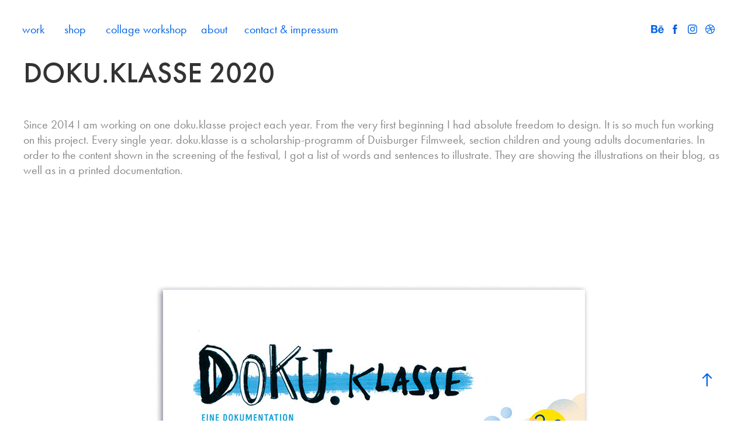

--- FILE ---
content_type: text/html; charset=utf-8
request_url: https://jaypee.biz/dokuklasse-2020
body_size: 9772
content:
<!DOCTYPE HTML>
<html lang="en-US">
<head>
  <meta charset="UTF-8" />
  <meta name="viewport" content="width=device-width, initial-scale=1" />
      <meta name="keywords"  content="Illustration,Grafik,Design,Graphicdesign,Storytelling,Editorial,collage,flat illustration,colours,infographics,Collage,Editorial illustration,editorial,branding,shop,prints,print shop,fine art,fine art print" />
      <meta name="description"  content="Since 2014 I am working on one doku.klasse project each year. From the very first beginning I had absolute freedom to design. It is so much fun working on this project. Every single year. doku.klasse is a scholarship-programm of Duisburger Filmweek, section children and young adults documentaries. In order to the content shown in the screening of the festival, I got a list of words and sentences to illustrate. They are showing the illustrations on their blog, as well as in a printed documentation." />
      <meta name="twitter:card"  content="summary_large_image" />
      <meta name="twitter:site"  content="@AdobePortfolio" />
      <meta  property="og:title" content="Julia Praschma  - doku.klasse 2020" />
      <meta  property="og:description" content="Since 2014 I am working on one doku.klasse project each year. From the very first beginning I had absolute freedom to design. It is so much fun working on this project. Every single year. doku.klasse is a scholarship-programm of Duisburger Filmweek, section children and young adults documentaries. In order to the content shown in the screening of the festival, I got a list of words and sentences to illustrate. They are showing the illustrations on their blog, as well as in a printed documentation." />
      <meta  property="og:image" content="https://cdn.myportfolio.com/c4bec16f6a8489553e071dfe45a8d3fa/b8f8b686-a1df-49dc-a2d8-8c6723273dfc_rwc_0x0x3840x2160x3840.jpg?h=2da09e516a8de5c0b6b57d030f65aa93" />
        <link rel="icon" href="https://cdn.myportfolio.com/c4bec16f6a8489553e071dfe45a8d3fa/1a25ebdf-ce0e-436a-9231-3825e62c8340_carw_1x1x32.jpg?h=c726c1a9732a945aa4888ee334d1b0f8" />
        <link rel="apple-touch-icon" href="https://cdn.myportfolio.com/c4bec16f6a8489553e071dfe45a8d3fa/b8dc994e-2040-458a-aada-b999b6058454_carw_1x1x180.jpg?h=0121411a5a4eec31cef56ec53e304d58" />
      <link rel="stylesheet" href="/dist/css/main.css" type="text/css" />
      <link rel="stylesheet" href="https://cdn.myportfolio.com/c4bec16f6a8489553e071dfe45a8d3fa/f344042b0248813709801683a4ade0331768587434.css?h=b5806a48f2bc2fb18f0458fc7c804276" type="text/css" />
    <link rel="canonical" href="https://jaypee.biz/dokuklasse-2020" />
      <title>Julia Praschma  - doku.klasse 2020</title>
    <script type="text/javascript" src="//use.typekit.net/ik/[base64].js?cb=35f77bfb8b50944859ea3d3804e7194e7a3173fb" async onload="
    try {
      window.Typekit.load();
    } catch (e) {
      console.warn('Typekit not loaded.');
    }
    "></script>
</head>
  <body class="transition-enabled">  <div class='page-background-video page-background-video-with-panel'>
  </div>
  <div class="js-responsive-nav">
    <div class="responsive-nav has-social">
      <div class="close-responsive-click-area js-close-responsive-nav">
        <div class="close-responsive-button"></div>
      </div>
          <nav class="nav-container" data-hover-hint="nav" data-hover-hint-placement="bottom-start">
                <div class="gallery-title"><a href="/work" >work</a></div>
      <div class="link-title">
        <a href="https://juliapraschma.bigcartel.com/" target="_blank">shop</a>
      </div>
      <div class="link-title">
        <a href="https://subcultours.com/products/experiment-and-let-go-collage-workshop-in-berlin-germany?_pos=1&amp;_sid=36aebe8ab&amp;_ss=r" target="_blank">collage workshop</a>
      </div>
      <div class="page-title">
        <a href="/about" >about</a>
      </div>
      <div class="page-title">
        <a href="/contact-impressum" >contact &amp; impressum</a>
      </div>
          </nav>
        <div class="social pf-nav-social" data-context="theme.nav" data-hover-hint="navSocialIcons" data-hover-hint-placement="bottom-start">
          <ul>
                  <li>
                    <a href="https://www.behance.net/JuliaPraschma" target="_blank">
                      <svg id="Layer_1" data-name="Layer 1" xmlns="http://www.w3.org/2000/svg" viewBox="0 0 30 24" class="icon"><path id="path-1" d="M18.83,14.38a2.78,2.78,0,0,0,.65,1.9,2.31,2.31,0,0,0,1.7.59,2.31,2.31,0,0,0,1.38-.41,1.79,1.79,0,0,0,.71-0.87h2.31a4.48,4.48,0,0,1-1.71,2.53,5,5,0,0,1-2.78.76,5.53,5.53,0,0,1-2-.37,4.34,4.34,0,0,1-1.55-1,4.77,4.77,0,0,1-1-1.63,6.29,6.29,0,0,1,0-4.13,4.83,4.83,0,0,1,1-1.64A4.64,4.64,0,0,1,19.09,9a4.86,4.86,0,0,1,2-.4A4.5,4.5,0,0,1,23.21,9a4.36,4.36,0,0,1,1.5,1.3,5.39,5.39,0,0,1,.84,1.86,7,7,0,0,1,.18,2.18h-6.9Zm3.67-3.24A1.94,1.94,0,0,0,21,10.6a2.26,2.26,0,0,0-1,.22,2,2,0,0,0-.66.54,1.94,1.94,0,0,0-.35.69,3.47,3.47,0,0,0-.12.65h4.29A2.75,2.75,0,0,0,22.5,11.14ZM18.29,6h5.36V7.35H18.29V6ZM13.89,17.7a4.4,4.4,0,0,1-1.51.7,6.44,6.44,0,0,1-1.73.22H4.24V5.12h6.24a7.7,7.7,0,0,1,1.73.17,3.67,3.67,0,0,1,1.33.56,2.6,2.6,0,0,1,.86,1,3.74,3.74,0,0,1,.3,1.58,3,3,0,0,1-.46,1.7,3.33,3.33,0,0,1-1.35,1.12,3.19,3.19,0,0,1,1.82,1.26,3.79,3.79,0,0,1,.59,2.17,3.79,3.79,0,0,1-.39,1.77A3.24,3.24,0,0,1,13.89,17.7ZM11.72,8.19a1.25,1.25,0,0,0-.45-0.47,1.88,1.88,0,0,0-.64-0.24,5.5,5.5,0,0,0-.76-0.05H7.16v3.16h3a2,2,0,0,0,1.28-.38A1.43,1.43,0,0,0,11.89,9,1.73,1.73,0,0,0,11.72,8.19ZM11.84,13a2.39,2.39,0,0,0-1.52-.45H7.16v3.73h3.11a3.61,3.61,0,0,0,.82-0.09A2,2,0,0,0,11.77,16a1.39,1.39,0,0,0,.47-0.54,1.85,1.85,0,0,0,.17-0.88A1.77,1.77,0,0,0,11.84,13Z"/></svg>
                    </a>
                  </li>
                  <li>
                    <a href="https://www.facebook.com/Julia-Praschma-713152622402937/" target="_blank">
                      <svg xmlns="http://www.w3.org/2000/svg" xmlns:xlink="http://www.w3.org/1999/xlink" version="1.1" x="0px" y="0px" viewBox="0 0 30 24" xml:space="preserve" class="icon"><path d="M16.21 20h-3.26v-8h-1.63V9.24h1.63V7.59c0-2.25 0.92-3.59 3.53-3.59h2.17v2.76H17.3 c-1.02 0-1.08 0.39-1.08 1.11l0 1.38h2.46L18.38 12h-2.17V20z"/></svg>
                    </a>
                  </li>
                  <li>
                    <a href="https://www.instagram.com/julia.praschma/" target="_blank">
                      <svg version="1.1" id="Layer_1" xmlns="http://www.w3.org/2000/svg" xmlns:xlink="http://www.w3.org/1999/xlink" viewBox="0 0 30 24" style="enable-background:new 0 0 30 24;" xml:space="preserve" class="icon">
                      <g>
                        <path d="M15,5.4c2.1,0,2.4,0,3.2,0c0.8,0,1.2,0.2,1.5,0.3c0.4,0.1,0.6,0.3,0.9,0.6c0.3,0.3,0.5,0.5,0.6,0.9
                          c0.1,0.3,0.2,0.7,0.3,1.5c0,0.8,0,1.1,0,3.2s0,2.4,0,3.2c0,0.8-0.2,1.2-0.3,1.5c-0.1,0.4-0.3,0.6-0.6,0.9c-0.3,0.3-0.5,0.5-0.9,0.6
                          c-0.3,0.1-0.7,0.2-1.5,0.3c-0.8,0-1.1,0-3.2,0s-2.4,0-3.2,0c-0.8,0-1.2-0.2-1.5-0.3c-0.4-0.1-0.6-0.3-0.9-0.6
                          c-0.3-0.3-0.5-0.5-0.6-0.9c-0.1-0.3-0.2-0.7-0.3-1.5c0-0.8,0-1.1,0-3.2s0-2.4,0-3.2c0-0.8,0.2-1.2,0.3-1.5c0.1-0.4,0.3-0.6,0.6-0.9
                          c0.3-0.3,0.5-0.5,0.9-0.6c0.3-0.1,0.7-0.2,1.5-0.3C12.6,5.4,12.9,5.4,15,5.4 M15,4c-2.2,0-2.4,0-3.3,0c-0.9,0-1.4,0.2-1.9,0.4
                          c-0.5,0.2-1,0.5-1.4,0.9C7.9,5.8,7.6,6.2,7.4,6.8C7.2,7.3,7.1,7.9,7,8.7C7,9.6,7,9.8,7,12s0,2.4,0,3.3c0,0.9,0.2,1.4,0.4,1.9
                          c0.2,0.5,0.5,1,0.9,1.4c0.4,0.4,0.9,0.7,1.4,0.9c0.5,0.2,1.1,0.3,1.9,0.4c0.9,0,1.1,0,3.3,0s2.4,0,3.3,0c0.9,0,1.4-0.2,1.9-0.4
                          c0.5-0.2,1-0.5,1.4-0.9c0.4-0.4,0.7-0.9,0.9-1.4c0.2-0.5,0.3-1.1,0.4-1.9c0-0.9,0-1.1,0-3.3s0-2.4,0-3.3c0-0.9-0.2-1.4-0.4-1.9
                          c-0.2-0.5-0.5-1-0.9-1.4c-0.4-0.4-0.9-0.7-1.4-0.9c-0.5-0.2-1.1-0.3-1.9-0.4C17.4,4,17.2,4,15,4L15,4L15,4z"/>
                        <path d="M15,7.9c-2.3,0-4.1,1.8-4.1,4.1s1.8,4.1,4.1,4.1s4.1-1.8,4.1-4.1S17.3,7.9,15,7.9L15,7.9z M15,14.7c-1.5,0-2.7-1.2-2.7-2.7
                          c0-1.5,1.2-2.7,2.7-2.7s2.7,1.2,2.7,2.7C17.7,13.5,16.5,14.7,15,14.7L15,14.7z"/>
                        <path d="M20.2,7.7c0,0.5-0.4,1-1,1s-1-0.4-1-1s0.4-1,1-1S20.2,7.2,20.2,7.7L20.2,7.7z"/>
                      </g>
                      </svg>
                    </a>
                  </li>
                  <li>
                    <a href="https://dribbble.com/JuliaPraschma" target="_blank">
                      <svg xmlns="http://www.w3.org/2000/svg" xmlns:xlink="http://www.w3.org/1999/xlink" version="1.1" id="Layer_1" x="0px" y="0px" viewBox="0 0 30 24" xml:space="preserve" class="icon"><path d="M15 20c-4.41 0-8-3.59-8-8s3.59-8 8-8c4.41 0 8 3.6 8 8S19.41 20 15 20L15 20z M21.75 13.1 c-0.23-0.07-2.12-0.64-4.26-0.29c0.89 2.5 1.3 4.5 1.3 4.87C20.35 16.6 21.4 15 21.8 13.1L21.75 13.1z M17.67 18.3 c-0.1-0.6-0.5-2.69-1.46-5.18c-0.02 0-0.03 0.01-0.05 0.01c-3.85 1.34-5.24 4.02-5.36 4.27c1.16 0.9 2.6 1.4 4.2 1.4 C15.95 18.8 16.9 18.6 17.7 18.3L17.67 18.3z M9.92 16.58c0.15-0.27 2.03-3.37 5.55-4.51c0.09-0.03 0.18-0.06 0.27-0.08 c-0.17-0.39-0.36-0.78-0.55-1.16c-3.41 1.02-6.72 0.98-7.02 0.97c0 0.1 0 0.1 0 0.21C8.17 13.8 8.8 15.4 9.9 16.58L9.92 16.6 z M8.31 10.61c0.31 0 3.1 0 6.32-0.83c-1.13-2.01-2.35-3.7-2.53-3.95C10.18 6.7 8.8 8.5 8.3 10.61L8.31 10.61z M13.4 5.4 c0.19 0.2 1.4 1.9 2.5 4c2.43-0.91 3.46-2.29 3.58-2.47C18.32 5.8 16.7 5.2 15 5.18C14.45 5.2 13.9 5.2 13.4 5.4 L13.4 5.37z M20.29 7.69c-0.14 0.19-1.29 1.66-3.82 2.69c0.16 0.3 0.3 0.7 0.5 0.99c0.05 0.1 0.1 0.2 0.1 0.3 c2.27-0.29 4.5 0.2 4.8 0.22C21.82 10.3 21.2 8.8 20.3 7.69L20.29 7.69z"/></svg>
                    </a>
                  </li>
          </ul>
        </div>
    </div>
  </div>
    <header class="site-header js-site-header  js-fixed-nav" data-context="theme.nav" data-hover-hint="nav" data-hover-hint-placement="top-start">
        <nav class="nav-container" data-hover-hint="nav" data-hover-hint-placement="bottom-start">
                <div class="gallery-title"><a href="/work" >work</a></div>
      <div class="link-title">
        <a href="https://juliapraschma.bigcartel.com/" target="_blank">shop</a>
      </div>
      <div class="link-title">
        <a href="https://subcultours.com/products/experiment-and-let-go-collage-workshop-in-berlin-germany?_pos=1&amp;_sid=36aebe8ab&amp;_ss=r" target="_blank">collage workshop</a>
      </div>
      <div class="page-title">
        <a href="/about" >about</a>
      </div>
      <div class="page-title">
        <a href="/contact-impressum" >contact &amp; impressum</a>
      </div>
        </nav>
        <div class="social pf-nav-social" data-context="theme.nav" data-hover-hint="navSocialIcons" data-hover-hint-placement="bottom-start">
          <ul>
                  <li>
                    <a href="https://www.behance.net/JuliaPraschma" target="_blank">
                      <svg id="Layer_1" data-name="Layer 1" xmlns="http://www.w3.org/2000/svg" viewBox="0 0 30 24" class="icon"><path id="path-1" d="M18.83,14.38a2.78,2.78,0,0,0,.65,1.9,2.31,2.31,0,0,0,1.7.59,2.31,2.31,0,0,0,1.38-.41,1.79,1.79,0,0,0,.71-0.87h2.31a4.48,4.48,0,0,1-1.71,2.53,5,5,0,0,1-2.78.76,5.53,5.53,0,0,1-2-.37,4.34,4.34,0,0,1-1.55-1,4.77,4.77,0,0,1-1-1.63,6.29,6.29,0,0,1,0-4.13,4.83,4.83,0,0,1,1-1.64A4.64,4.64,0,0,1,19.09,9a4.86,4.86,0,0,1,2-.4A4.5,4.5,0,0,1,23.21,9a4.36,4.36,0,0,1,1.5,1.3,5.39,5.39,0,0,1,.84,1.86,7,7,0,0,1,.18,2.18h-6.9Zm3.67-3.24A1.94,1.94,0,0,0,21,10.6a2.26,2.26,0,0,0-1,.22,2,2,0,0,0-.66.54,1.94,1.94,0,0,0-.35.69,3.47,3.47,0,0,0-.12.65h4.29A2.75,2.75,0,0,0,22.5,11.14ZM18.29,6h5.36V7.35H18.29V6ZM13.89,17.7a4.4,4.4,0,0,1-1.51.7,6.44,6.44,0,0,1-1.73.22H4.24V5.12h6.24a7.7,7.7,0,0,1,1.73.17,3.67,3.67,0,0,1,1.33.56,2.6,2.6,0,0,1,.86,1,3.74,3.74,0,0,1,.3,1.58,3,3,0,0,1-.46,1.7,3.33,3.33,0,0,1-1.35,1.12,3.19,3.19,0,0,1,1.82,1.26,3.79,3.79,0,0,1,.59,2.17,3.79,3.79,0,0,1-.39,1.77A3.24,3.24,0,0,1,13.89,17.7ZM11.72,8.19a1.25,1.25,0,0,0-.45-0.47,1.88,1.88,0,0,0-.64-0.24,5.5,5.5,0,0,0-.76-0.05H7.16v3.16h3a2,2,0,0,0,1.28-.38A1.43,1.43,0,0,0,11.89,9,1.73,1.73,0,0,0,11.72,8.19ZM11.84,13a2.39,2.39,0,0,0-1.52-.45H7.16v3.73h3.11a3.61,3.61,0,0,0,.82-0.09A2,2,0,0,0,11.77,16a1.39,1.39,0,0,0,.47-0.54,1.85,1.85,0,0,0,.17-0.88A1.77,1.77,0,0,0,11.84,13Z"/></svg>
                    </a>
                  </li>
                  <li>
                    <a href="https://www.facebook.com/Julia-Praschma-713152622402937/" target="_blank">
                      <svg xmlns="http://www.w3.org/2000/svg" xmlns:xlink="http://www.w3.org/1999/xlink" version="1.1" x="0px" y="0px" viewBox="0 0 30 24" xml:space="preserve" class="icon"><path d="M16.21 20h-3.26v-8h-1.63V9.24h1.63V7.59c0-2.25 0.92-3.59 3.53-3.59h2.17v2.76H17.3 c-1.02 0-1.08 0.39-1.08 1.11l0 1.38h2.46L18.38 12h-2.17V20z"/></svg>
                    </a>
                  </li>
                  <li>
                    <a href="https://www.instagram.com/julia.praschma/" target="_blank">
                      <svg version="1.1" id="Layer_1" xmlns="http://www.w3.org/2000/svg" xmlns:xlink="http://www.w3.org/1999/xlink" viewBox="0 0 30 24" style="enable-background:new 0 0 30 24;" xml:space="preserve" class="icon">
                      <g>
                        <path d="M15,5.4c2.1,0,2.4,0,3.2,0c0.8,0,1.2,0.2,1.5,0.3c0.4,0.1,0.6,0.3,0.9,0.6c0.3,0.3,0.5,0.5,0.6,0.9
                          c0.1,0.3,0.2,0.7,0.3,1.5c0,0.8,0,1.1,0,3.2s0,2.4,0,3.2c0,0.8-0.2,1.2-0.3,1.5c-0.1,0.4-0.3,0.6-0.6,0.9c-0.3,0.3-0.5,0.5-0.9,0.6
                          c-0.3,0.1-0.7,0.2-1.5,0.3c-0.8,0-1.1,0-3.2,0s-2.4,0-3.2,0c-0.8,0-1.2-0.2-1.5-0.3c-0.4-0.1-0.6-0.3-0.9-0.6
                          c-0.3-0.3-0.5-0.5-0.6-0.9c-0.1-0.3-0.2-0.7-0.3-1.5c0-0.8,0-1.1,0-3.2s0-2.4,0-3.2c0-0.8,0.2-1.2,0.3-1.5c0.1-0.4,0.3-0.6,0.6-0.9
                          c0.3-0.3,0.5-0.5,0.9-0.6c0.3-0.1,0.7-0.2,1.5-0.3C12.6,5.4,12.9,5.4,15,5.4 M15,4c-2.2,0-2.4,0-3.3,0c-0.9,0-1.4,0.2-1.9,0.4
                          c-0.5,0.2-1,0.5-1.4,0.9C7.9,5.8,7.6,6.2,7.4,6.8C7.2,7.3,7.1,7.9,7,8.7C7,9.6,7,9.8,7,12s0,2.4,0,3.3c0,0.9,0.2,1.4,0.4,1.9
                          c0.2,0.5,0.5,1,0.9,1.4c0.4,0.4,0.9,0.7,1.4,0.9c0.5,0.2,1.1,0.3,1.9,0.4c0.9,0,1.1,0,3.3,0s2.4,0,3.3,0c0.9,0,1.4-0.2,1.9-0.4
                          c0.5-0.2,1-0.5,1.4-0.9c0.4-0.4,0.7-0.9,0.9-1.4c0.2-0.5,0.3-1.1,0.4-1.9c0-0.9,0-1.1,0-3.3s0-2.4,0-3.3c0-0.9-0.2-1.4-0.4-1.9
                          c-0.2-0.5-0.5-1-0.9-1.4c-0.4-0.4-0.9-0.7-1.4-0.9c-0.5-0.2-1.1-0.3-1.9-0.4C17.4,4,17.2,4,15,4L15,4L15,4z"/>
                        <path d="M15,7.9c-2.3,0-4.1,1.8-4.1,4.1s1.8,4.1,4.1,4.1s4.1-1.8,4.1-4.1S17.3,7.9,15,7.9L15,7.9z M15,14.7c-1.5,0-2.7-1.2-2.7-2.7
                          c0-1.5,1.2-2.7,2.7-2.7s2.7,1.2,2.7,2.7C17.7,13.5,16.5,14.7,15,14.7L15,14.7z"/>
                        <path d="M20.2,7.7c0,0.5-0.4,1-1,1s-1-0.4-1-1s0.4-1,1-1S20.2,7.2,20.2,7.7L20.2,7.7z"/>
                      </g>
                      </svg>
                    </a>
                  </li>
                  <li>
                    <a href="https://dribbble.com/JuliaPraschma" target="_blank">
                      <svg xmlns="http://www.w3.org/2000/svg" xmlns:xlink="http://www.w3.org/1999/xlink" version="1.1" id="Layer_1" x="0px" y="0px" viewBox="0 0 30 24" xml:space="preserve" class="icon"><path d="M15 20c-4.41 0-8-3.59-8-8s3.59-8 8-8c4.41 0 8 3.6 8 8S19.41 20 15 20L15 20z M21.75 13.1 c-0.23-0.07-2.12-0.64-4.26-0.29c0.89 2.5 1.3 4.5 1.3 4.87C20.35 16.6 21.4 15 21.8 13.1L21.75 13.1z M17.67 18.3 c-0.1-0.6-0.5-2.69-1.46-5.18c-0.02 0-0.03 0.01-0.05 0.01c-3.85 1.34-5.24 4.02-5.36 4.27c1.16 0.9 2.6 1.4 4.2 1.4 C15.95 18.8 16.9 18.6 17.7 18.3L17.67 18.3z M9.92 16.58c0.15-0.27 2.03-3.37 5.55-4.51c0.09-0.03 0.18-0.06 0.27-0.08 c-0.17-0.39-0.36-0.78-0.55-1.16c-3.41 1.02-6.72 0.98-7.02 0.97c0 0.1 0 0.1 0 0.21C8.17 13.8 8.8 15.4 9.9 16.58L9.92 16.6 z M8.31 10.61c0.31 0 3.1 0 6.32-0.83c-1.13-2.01-2.35-3.7-2.53-3.95C10.18 6.7 8.8 8.5 8.3 10.61L8.31 10.61z M13.4 5.4 c0.19 0.2 1.4 1.9 2.5 4c2.43-0.91 3.46-2.29 3.58-2.47C18.32 5.8 16.7 5.2 15 5.18C14.45 5.2 13.9 5.2 13.4 5.4 L13.4 5.37z M20.29 7.69c-0.14 0.19-1.29 1.66-3.82 2.69c0.16 0.3 0.3 0.7 0.5 0.99c0.05 0.1 0.1 0.2 0.1 0.3 c2.27-0.29 4.5 0.2 4.8 0.22C21.82 10.3 21.2 8.8 20.3 7.69L20.29 7.69z"/></svg>
                    </a>
                  </li>
          </ul>
        </div>
        <div class="hamburger-click-area js-hamburger">
          <div class="hamburger">
            <i></i>
            <i></i>
            <i></i>
          </div>
        </div>
    </header>
    <div class="header-placeholder"></div>
  <div class="site-wrap cfix js-site-wrap">
    <div class="site-container">
      <div class="site-content e2e-site-content">
        <main>
  <div class="page-container" data-context="page.page.container" data-hover-hint="pageContainer">
    <section class="page standard-modules">
        <header class="page-header content" data-context="pages" data-identity="id:p5f7c8b5fe29daede1067e61bf0af7a45237ec0c9a4b34e5bf09ec" data-hover-hint="pageHeader" data-hover-hint-id="p5f7c8b5fe29daede1067e61bf0af7a45237ec0c9a4b34e5bf09ec">
            <h1 class="title preserve-whitespace e2e-site-logo-text">doku.klasse 2020</h1>
            <p class="description">Since 2014 I am working on one doku.klasse project each year. From the very first beginning I had absolute freedom to design. It is so much fun working on this project. Every single year. doku.klasse is a scholarship-programm of Duisburger Filmweek, section children and young adults documentaries. In order to the content shown in the screening of the festival, I got a list of words and sentences to illustrate. They are showing the illustrations on their blog, as well as in a printed documentation.</p>
        </header>
      <div class="page-content js-page-content" data-context="pages" data-identity="id:p5f7c8b5fe29daede1067e61bf0af7a45237ec0c9a4b34e5bf09ec">
        <div id="project-canvas" class="js-project-modules modules content">
          <div id="project-modules">
              
              <div class="project-module module image project-module-image js-js-project-module"  style="padding-top: px;
padding-bottom: px;
">

  

  
     <div class="js-lightbox" data-src="https://cdn.myportfolio.com/c4bec16f6a8489553e071dfe45a8d3fa/37fa4e77-c6be-4930-b8fc-8ea6d8704d15.jpg?h=156cee1597943948c8cd1542d18b7247">
           <img
             class="js-lazy e2e-site-project-module-image"
             src="[data-uri]"
             data-src="https://cdn.myportfolio.com/c4bec16f6a8489553e071dfe45a8d3fa/37fa4e77-c6be-4930-b8fc-8ea6d8704d15_rw_1200.jpg?h=1102fed6ff0de35b347898901ffc9fa8"
             data-srcset="https://cdn.myportfolio.com/c4bec16f6a8489553e071dfe45a8d3fa/37fa4e77-c6be-4930-b8fc-8ea6d8704d15_rw_600.jpg?h=1d24e10ebccb4cb3c77ababde8fb9b21 600w,https://cdn.myportfolio.com/c4bec16f6a8489553e071dfe45a8d3fa/37fa4e77-c6be-4930-b8fc-8ea6d8704d15_rw_1200.jpg?h=1102fed6ff0de35b347898901ffc9fa8 1200w,"
             data-sizes="(max-width: 1200px) 100vw, 1200px"
             width="1200"
             height="0"
             style="padding-bottom: 100%; background: rgba(0, 0, 0, 0.03)"
             
           >
     </div>
  

</div>

              
              
              
              
              
              
              
              
              
              <div class="project-module module image project-module-image js-js-project-module"  style="padding-top: px;
padding-bottom: px;
">

  

  
     <div class="js-lightbox" data-src="https://cdn.myportfolio.com/c4bec16f6a8489553e071dfe45a8d3fa/55dacd50-35ca-42fe-84f6-59818366e0bf.jpg?h=b7914298911f980fb806dfc066045fc7">
           <img
             class="js-lazy e2e-site-project-module-image"
             src="[data-uri]"
             data-src="https://cdn.myportfolio.com/c4bec16f6a8489553e071dfe45a8d3fa/55dacd50-35ca-42fe-84f6-59818366e0bf_rw_1200.jpg?h=3b007b44d046f5e0d668d485827a6757"
             data-srcset="https://cdn.myportfolio.com/c4bec16f6a8489553e071dfe45a8d3fa/55dacd50-35ca-42fe-84f6-59818366e0bf_rw_600.jpg?h=4ae69434056e52e06ee9722273a24c41 600w,https://cdn.myportfolio.com/c4bec16f6a8489553e071dfe45a8d3fa/55dacd50-35ca-42fe-84f6-59818366e0bf_rw_1200.jpg?h=3b007b44d046f5e0d668d485827a6757 1200w,"
             data-sizes="(max-width: 1200px) 100vw, 1200px"
             width="1200"
             height="0"
             style="padding-bottom: 100%; background: rgba(0, 0, 0, 0.03)"
             
           >
     </div>
  

</div>

              
              
              
              
              
              
              
              
              
              
              
              
              
              
              
              <div class="project-module module media_collection project-module-media_collection" data-id="m5f7c8b9b7bbec0822da89febf54ff8203398d13bea0263ea7907f"  style="padding-top: px;
padding-bottom: px;
">
  <div class="grid--main js-grid-main" data-grid-max-images="
  ">
    <div class="grid__item-container js-grid-item-container" data-flex-grow="260" style="width:260px; flex-grow:260;" data-width="1200" data-height="1200">
      <script type="text/html" class="js-lightbox-slide-content">
        <div class="grid__image-wrapper">
          <img src="https://cdn.myportfolio.com/c4bec16f6a8489553e071dfe45a8d3fa/32677007-60a9-4ffd-b619-d875d28100a5_rw_1200.jpg?h=1f0c08e933213e793d2180337efa6778" srcset="https://cdn.myportfolio.com/c4bec16f6a8489553e071dfe45a8d3fa/32677007-60a9-4ffd-b619-d875d28100a5_rw_600.jpg?h=d765065af349858ce12c9124c26a7bb2 600w,https://cdn.myportfolio.com/c4bec16f6a8489553e071dfe45a8d3fa/32677007-60a9-4ffd-b619-d875d28100a5_rw_1200.jpg?h=1f0c08e933213e793d2180337efa6778 1200w,"  sizes="(max-width: 1200px) 100vw, 1200px">
        <div>
      </script>
      <img
        class="grid__item-image js-grid__item-image grid__item-image-lazy js-lazy"
        src="[data-uri]"
        
        data-src="https://cdn.myportfolio.com/c4bec16f6a8489553e071dfe45a8d3fa/32677007-60a9-4ffd-b619-d875d28100a5_rw_1200.jpg?h=1f0c08e933213e793d2180337efa6778"
        data-srcset="https://cdn.myportfolio.com/c4bec16f6a8489553e071dfe45a8d3fa/32677007-60a9-4ffd-b619-d875d28100a5_rw_600.jpg?h=d765065af349858ce12c9124c26a7bb2 600w,https://cdn.myportfolio.com/c4bec16f6a8489553e071dfe45a8d3fa/32677007-60a9-4ffd-b619-d875d28100a5_rw_1200.jpg?h=1f0c08e933213e793d2180337efa6778 1200w,"
      >
      <span class="grid__item-filler" style="padding-bottom:100%;"></span>
    </div>
    <div class="grid__item-container js-grid-item-container" data-flex-grow="260" style="width:260px; flex-grow:260;" data-width="1200" data-height="1200">
      <script type="text/html" class="js-lightbox-slide-content">
        <div class="grid__image-wrapper">
          <img src="https://cdn.myportfolio.com/c4bec16f6a8489553e071dfe45a8d3fa/470b904e-c2c3-41a4-8e59-dbaac5357478_rw_1200.jpg?h=53eb074586d3f9b098ec1d51ae8eb0a4" srcset="https://cdn.myportfolio.com/c4bec16f6a8489553e071dfe45a8d3fa/470b904e-c2c3-41a4-8e59-dbaac5357478_rw_600.jpg?h=31add2eab5aea53327a41dd783032bdb 600w,https://cdn.myportfolio.com/c4bec16f6a8489553e071dfe45a8d3fa/470b904e-c2c3-41a4-8e59-dbaac5357478_rw_1200.jpg?h=53eb074586d3f9b098ec1d51ae8eb0a4 1200w,"  sizes="(max-width: 1200px) 100vw, 1200px">
        <div>
      </script>
      <img
        class="grid__item-image js-grid__item-image grid__item-image-lazy js-lazy"
        src="[data-uri]"
        
        data-src="https://cdn.myportfolio.com/c4bec16f6a8489553e071dfe45a8d3fa/470b904e-c2c3-41a4-8e59-dbaac5357478_rw_1200.jpg?h=53eb074586d3f9b098ec1d51ae8eb0a4"
        data-srcset="https://cdn.myportfolio.com/c4bec16f6a8489553e071dfe45a8d3fa/470b904e-c2c3-41a4-8e59-dbaac5357478_rw_600.jpg?h=31add2eab5aea53327a41dd783032bdb 600w,https://cdn.myportfolio.com/c4bec16f6a8489553e071dfe45a8d3fa/470b904e-c2c3-41a4-8e59-dbaac5357478_rw_1200.jpg?h=53eb074586d3f9b098ec1d51ae8eb0a4 1200w,"
      >
      <span class="grid__item-filler" style="padding-bottom:100%;"></span>
    </div>
    <div class="js-grid-spacer"></div>
  </div>
</div>

              
              
              
              
              
              
              
              
              
              <div class="project-module module media_collection project-module-media_collection" data-id="m5f7c8baedf93c1120fd8532e2aa45983e1ba02210ea6e8a6a1528"  style="padding-top: px;
padding-bottom: px;
">
  <div class="grid--main js-grid-main" data-grid-max-images="
  ">
    <div class="grid__item-container js-grid-item-container" data-flex-grow="260" style="width:260px; flex-grow:260;" data-width="1200" data-height="1200">
      <script type="text/html" class="js-lightbox-slide-content">
        <div class="grid__image-wrapper">
          <img src="https://cdn.myportfolio.com/c4bec16f6a8489553e071dfe45a8d3fa/f1f50d09-78a9-4e3c-b71a-a7ec3391d1c0_rw_1200.jpg?h=81434ddf8de873b0a7f7953e9db4f74b" srcset="https://cdn.myportfolio.com/c4bec16f6a8489553e071dfe45a8d3fa/f1f50d09-78a9-4e3c-b71a-a7ec3391d1c0_rw_600.jpg?h=2ddc2122a3bc8c8681f9218d89d79f93 600w,https://cdn.myportfolio.com/c4bec16f6a8489553e071dfe45a8d3fa/f1f50d09-78a9-4e3c-b71a-a7ec3391d1c0_rw_1200.jpg?h=81434ddf8de873b0a7f7953e9db4f74b 1200w,"  sizes="(max-width: 1200px) 100vw, 1200px">
        <div>
      </script>
      <img
        class="grid__item-image js-grid__item-image grid__item-image-lazy js-lazy"
        src="[data-uri]"
        
        data-src="https://cdn.myportfolio.com/c4bec16f6a8489553e071dfe45a8d3fa/f1f50d09-78a9-4e3c-b71a-a7ec3391d1c0_rw_1200.jpg?h=81434ddf8de873b0a7f7953e9db4f74b"
        data-srcset="https://cdn.myportfolio.com/c4bec16f6a8489553e071dfe45a8d3fa/f1f50d09-78a9-4e3c-b71a-a7ec3391d1c0_rw_600.jpg?h=2ddc2122a3bc8c8681f9218d89d79f93 600w,https://cdn.myportfolio.com/c4bec16f6a8489553e071dfe45a8d3fa/f1f50d09-78a9-4e3c-b71a-a7ec3391d1c0_rw_1200.jpg?h=81434ddf8de873b0a7f7953e9db4f74b 1200w,"
      >
      <span class="grid__item-filler" style="padding-bottom:100%;"></span>
    </div>
    <div class="grid__item-container js-grid-item-container" data-flex-grow="260" style="width:260px; flex-grow:260;" data-width="1200" data-height="1200">
      <script type="text/html" class="js-lightbox-slide-content">
        <div class="grid__image-wrapper">
          <img src="https://cdn.myportfolio.com/c4bec16f6a8489553e071dfe45a8d3fa/1558566f-cbb1-41cb-bf20-85eec4862b55_rw_1200.jpg?h=923fde47727d09dc346edbb41e21b22c" srcset="https://cdn.myportfolio.com/c4bec16f6a8489553e071dfe45a8d3fa/1558566f-cbb1-41cb-bf20-85eec4862b55_rw_600.jpg?h=b3f4dad1cf8bd15c0896c1a4395f0231 600w,https://cdn.myportfolio.com/c4bec16f6a8489553e071dfe45a8d3fa/1558566f-cbb1-41cb-bf20-85eec4862b55_rw_1200.jpg?h=923fde47727d09dc346edbb41e21b22c 1200w,"  sizes="(max-width: 1200px) 100vw, 1200px">
        <div>
      </script>
      <img
        class="grid__item-image js-grid__item-image grid__item-image-lazy js-lazy"
        src="[data-uri]"
        
        data-src="https://cdn.myportfolio.com/c4bec16f6a8489553e071dfe45a8d3fa/1558566f-cbb1-41cb-bf20-85eec4862b55_rw_1200.jpg?h=923fde47727d09dc346edbb41e21b22c"
        data-srcset="https://cdn.myportfolio.com/c4bec16f6a8489553e071dfe45a8d3fa/1558566f-cbb1-41cb-bf20-85eec4862b55_rw_600.jpg?h=b3f4dad1cf8bd15c0896c1a4395f0231 600w,https://cdn.myportfolio.com/c4bec16f6a8489553e071dfe45a8d3fa/1558566f-cbb1-41cb-bf20-85eec4862b55_rw_1200.jpg?h=923fde47727d09dc346edbb41e21b22c 1200w,"
      >
      <span class="grid__item-filler" style="padding-bottom:100%;"></span>
    </div>
    <div class="js-grid-spacer"></div>
  </div>
</div>

              
              
              
              <div class="project-module module image project-module-image js-js-project-module"  style="padding-top: px;
padding-bottom: px;
">

  

  
     <div class="js-lightbox" data-src="https://cdn.myportfolio.com/c4bec16f6a8489553e071dfe45a8d3fa/75ce99c9-38fd-462b-ab86-d7b517eb9ec8.jpg?h=bc8c916482aa9633ec1d171fb2da82d5">
           <img
             class="js-lazy e2e-site-project-module-image"
             src="[data-uri]"
             data-src="https://cdn.myportfolio.com/c4bec16f6a8489553e071dfe45a8d3fa/75ce99c9-38fd-462b-ab86-d7b517eb9ec8_rw_1200.jpg?h=4ff06f1e1e06348ca51ccd69e72e58a6"
             data-srcset="https://cdn.myportfolio.com/c4bec16f6a8489553e071dfe45a8d3fa/75ce99c9-38fd-462b-ab86-d7b517eb9ec8_rw_600.jpg?h=318668959d44852c37e41643725afcfe 600w,https://cdn.myportfolio.com/c4bec16f6a8489553e071dfe45a8d3fa/75ce99c9-38fd-462b-ab86-d7b517eb9ec8_rw_1200.jpg?h=4ff06f1e1e06348ca51ccd69e72e58a6 1200w,"
             data-sizes="(max-width: 1200px) 100vw, 1200px"
             width="1200"
             height="0"
             style="padding-bottom: 100%; background: rgba(0, 0, 0, 0.03)"
             
           >
     </div>
  

</div>

              
              
              
              
              
              
              
              
              
              
              
              
              
              
              
              <div class="project-module module media_collection project-module-media_collection" data-id="m5f7c8bc42bb66ade103485b4725429b607fd8111053983ad2d689"  style="padding-top: px;
padding-bottom: px;
">
  <div class="grid--main js-grid-main" data-grid-max-images="
  ">
    <div class="grid__item-container js-grid-item-container" data-flex-grow="260" style="width:260px; flex-grow:260;" data-width="1200" data-height="1200">
      <script type="text/html" class="js-lightbox-slide-content">
        <div class="grid__image-wrapper">
          <img src="https://cdn.myportfolio.com/c4bec16f6a8489553e071dfe45a8d3fa/602c11a4-3b9a-4de1-89b0-2a5e31104001_rw_1200.jpg?h=f96a09962d57a5a3dcc7c1a4563b5b55" srcset="https://cdn.myportfolio.com/c4bec16f6a8489553e071dfe45a8d3fa/602c11a4-3b9a-4de1-89b0-2a5e31104001_rw_600.jpg?h=7f98ba0e77f78bcfe6ee2961036e7b00 600w,https://cdn.myportfolio.com/c4bec16f6a8489553e071dfe45a8d3fa/602c11a4-3b9a-4de1-89b0-2a5e31104001_rw_1200.jpg?h=f96a09962d57a5a3dcc7c1a4563b5b55 1200w,"  sizes="(max-width: 1200px) 100vw, 1200px">
        <div>
      </script>
      <img
        class="grid__item-image js-grid__item-image grid__item-image-lazy js-lazy"
        src="[data-uri]"
        
        data-src="https://cdn.myportfolio.com/c4bec16f6a8489553e071dfe45a8d3fa/602c11a4-3b9a-4de1-89b0-2a5e31104001_rw_1200.jpg?h=f96a09962d57a5a3dcc7c1a4563b5b55"
        data-srcset="https://cdn.myportfolio.com/c4bec16f6a8489553e071dfe45a8d3fa/602c11a4-3b9a-4de1-89b0-2a5e31104001_rw_600.jpg?h=7f98ba0e77f78bcfe6ee2961036e7b00 600w,https://cdn.myportfolio.com/c4bec16f6a8489553e071dfe45a8d3fa/602c11a4-3b9a-4de1-89b0-2a5e31104001_rw_1200.jpg?h=f96a09962d57a5a3dcc7c1a4563b5b55 1200w,"
      >
      <span class="grid__item-filler" style="padding-bottom:100%;"></span>
    </div>
    <div class="grid__item-container js-grid-item-container" data-flex-grow="260" style="width:260px; flex-grow:260;" data-width="1200" data-height="1200">
      <script type="text/html" class="js-lightbox-slide-content">
        <div class="grid__image-wrapper">
          <img src="https://cdn.myportfolio.com/c4bec16f6a8489553e071dfe45a8d3fa/046aa277-5386-41bb-aafe-96856de1ca0c_rw_1200.jpg?h=7502056cf09c4668a3cf0d56411699ea" srcset="https://cdn.myportfolio.com/c4bec16f6a8489553e071dfe45a8d3fa/046aa277-5386-41bb-aafe-96856de1ca0c_rw_600.jpg?h=4d55ab4132e796256602186f906cb0de 600w,https://cdn.myportfolio.com/c4bec16f6a8489553e071dfe45a8d3fa/046aa277-5386-41bb-aafe-96856de1ca0c_rw_1200.jpg?h=7502056cf09c4668a3cf0d56411699ea 1200w,"  sizes="(max-width: 1200px) 100vw, 1200px">
        <div>
      </script>
      <img
        class="grid__item-image js-grid__item-image grid__item-image-lazy js-lazy"
        src="[data-uri]"
        
        data-src="https://cdn.myportfolio.com/c4bec16f6a8489553e071dfe45a8d3fa/046aa277-5386-41bb-aafe-96856de1ca0c_rw_1200.jpg?h=7502056cf09c4668a3cf0d56411699ea"
        data-srcset="https://cdn.myportfolio.com/c4bec16f6a8489553e071dfe45a8d3fa/046aa277-5386-41bb-aafe-96856de1ca0c_rw_600.jpg?h=4d55ab4132e796256602186f906cb0de 600w,https://cdn.myportfolio.com/c4bec16f6a8489553e071dfe45a8d3fa/046aa277-5386-41bb-aafe-96856de1ca0c_rw_1200.jpg?h=7502056cf09c4668a3cf0d56411699ea 1200w,"
      >
      <span class="grid__item-filler" style="padding-bottom:100%;"></span>
    </div>
    <div class="js-grid-spacer"></div>
  </div>
</div>

              
              
              
              <div class="project-module module image project-module-image js-js-project-module"  style="padding-top: px;
padding-bottom: px;
">

  

  
     <div class="js-lightbox" data-src="https://cdn.myportfolio.com/c4bec16f6a8489553e071dfe45a8d3fa/0076b58a-9aea-4698-9702-648cb31d1570.jpg?h=2648ef0cc74a3eb7fbed51f8eb9200d9">
           <img
             class="js-lazy e2e-site-project-module-image"
             src="[data-uri]"
             data-src="https://cdn.myportfolio.com/c4bec16f6a8489553e071dfe45a8d3fa/0076b58a-9aea-4698-9702-648cb31d1570_rw_1200.jpg?h=d9936c5862e2556f0567c58952058f19"
             data-srcset="https://cdn.myportfolio.com/c4bec16f6a8489553e071dfe45a8d3fa/0076b58a-9aea-4698-9702-648cb31d1570_rw_600.jpg?h=d612c3e535a7a5672ac48a0bcf586f06 600w,https://cdn.myportfolio.com/c4bec16f6a8489553e071dfe45a8d3fa/0076b58a-9aea-4698-9702-648cb31d1570_rw_1200.jpg?h=d9936c5862e2556f0567c58952058f19 1200w,"
             data-sizes="(max-width: 1200px) 100vw, 1200px"
             width="1200"
             height="0"
             style="padding-bottom: 139.67%; background: rgba(0, 0, 0, 0.03)"
             
           >
     </div>
  

</div>

              
              
              
              
              
              
              
              
          </div>
        </div>
      </div>
    </section>
          <section class="other-projects" data-context="page.page.other_pages" data-hover-hint="otherPages">
            <div class="title-wrapper">
              <div class="title-container">
                  <h3 class="other-projects-title preserve-whitespace">... you may also like ...</h3>
              </div>
            </div>
            <div class="project-covers">
                  <a class="project-cover js-project-cover-touch hold-space" href="/adidas-ultra-boost" data-context="pages" data-identity="id:p5e21fc1a5b280a8952203fb7f9cf2ef91f6fe8e61f49802293657">
                    <div class="cover-content-container">
                      <div class="cover-image-wrap">
                        <div class="cover-image">
                            <div class="cover cover-normal">

            <img
              class="cover__img js-lazy"
              src="https://cdn.myportfolio.com/c4bec16f6a8489553e071dfe45a8d3fa/c3a37c59-6b83-458f-9895-1e4e97d4fb0e_rwc_362x0x1190x1190x32.jpg?h=c569e180731591142cdbbbffd9e04c05"
              data-src="https://cdn.myportfolio.com/c4bec16f6a8489553e071dfe45a8d3fa/c3a37c59-6b83-458f-9895-1e4e97d4fb0e_rwc_362x0x1190x1190x1190.jpg?h=b0c3968af855acd665831f7d0f4d4193"
              data-srcset="https://cdn.myportfolio.com/c4bec16f6a8489553e071dfe45a8d3fa/c3a37c59-6b83-458f-9895-1e4e97d4fb0e_rwc_362x0x1190x1190x640.jpg?h=12d667502ed373fb015f4ec5204d3e97 640w, https://cdn.myportfolio.com/c4bec16f6a8489553e071dfe45a8d3fa/c3a37c59-6b83-458f-9895-1e4e97d4fb0e_rwc_362x0x1190x1190x1280.jpg?h=171588c0e50551e29f70a7319cf88ecf 1280w, https://cdn.myportfolio.com/c4bec16f6a8489553e071dfe45a8d3fa/c3a37c59-6b83-458f-9895-1e4e97d4fb0e_rwc_362x0x1190x1190x1366.jpg?h=3fa3d09a05c59f23523fa71660c4eb24 1366w, https://cdn.myportfolio.com/c4bec16f6a8489553e071dfe45a8d3fa/c3a37c59-6b83-458f-9895-1e4e97d4fb0e_rwc_362x0x1190x1190x1920.jpg?h=89ee8d21682bec52be069d123491482d 1920w, https://cdn.myportfolio.com/c4bec16f6a8489553e071dfe45a8d3fa/c3a37c59-6b83-458f-9895-1e4e97d4fb0e_rwc_362x0x1190x1190x1190.jpg?h=b0c3968af855acd665831f7d0f4d4193 2560w, https://cdn.myportfolio.com/c4bec16f6a8489553e071dfe45a8d3fa/c3a37c59-6b83-458f-9895-1e4e97d4fb0e_rwc_362x0x1190x1190x1190.jpg?h=b0c3968af855acd665831f7d0f4d4193 5120w"
              data-sizes="(max-width: 540px) 100vw, (max-width: 768px) 50vw, calc(1200px / 4)"
            >
                                      </div>
                        </div>
                      </div>
                      <div class="details-wrap">
                        <div class="details">
                          <div class="details-inner">
                              <div class="title preserve-whitespace">Adidas Ultra Boost</div>
                          </div>
                        </div>
                      </div>
                    </div>
                  </a>
                  <a class="project-cover js-project-cover-touch hold-space" href="/buntes-garten-ciao-at-lenbachhaus-munchen" data-context="pages" data-identity="id:p696a772aa9a6b1da840be49359048477c545ebea32247ab38ddf5">
                    <div class="cover-content-container">
                      <div class="cover-image-wrap">
                        <div class="cover-image">
                            <div class="cover cover-normal">

            <img
              class="cover__img js-lazy"
              src="https://cdn.myportfolio.com/c4bec16f6a8489553e071dfe45a8d3fa/8961c1e9-8385-44b6-8c7f-79cad90acd4f_rwc_286x0x1341x1341x32.jpg?h=89edbfd07f4d407b734d8c7b3114c0dc"
              data-src="https://cdn.myportfolio.com/c4bec16f6a8489553e071dfe45a8d3fa/8961c1e9-8385-44b6-8c7f-79cad90acd4f_rwc_286x0x1341x1341x1341.jpg?h=21e6a391bb92a8883db62e94ed08354e"
              data-srcset="https://cdn.myportfolio.com/c4bec16f6a8489553e071dfe45a8d3fa/8961c1e9-8385-44b6-8c7f-79cad90acd4f_rwc_286x0x1341x1341x640.jpg?h=d01b7dcd4c950eab6962c1a73675d5b3 640w, https://cdn.myportfolio.com/c4bec16f6a8489553e071dfe45a8d3fa/8961c1e9-8385-44b6-8c7f-79cad90acd4f_rwc_286x0x1341x1341x1280.jpg?h=ccc5f15779ca60871a627720edc5d49f 1280w, https://cdn.myportfolio.com/c4bec16f6a8489553e071dfe45a8d3fa/8961c1e9-8385-44b6-8c7f-79cad90acd4f_rwc_286x0x1341x1341x1366.jpg?h=0b9aa1855cffd03e9540a524c67fdd41 1366w, https://cdn.myportfolio.com/c4bec16f6a8489553e071dfe45a8d3fa/8961c1e9-8385-44b6-8c7f-79cad90acd4f_rwc_286x0x1341x1341x1920.jpg?h=80d972f2757568f88397a141019988ba 1920w, https://cdn.myportfolio.com/c4bec16f6a8489553e071dfe45a8d3fa/8961c1e9-8385-44b6-8c7f-79cad90acd4f_rwc_286x0x1341x1341x1341.jpg?h=21e6a391bb92a8883db62e94ed08354e 2560w, https://cdn.myportfolio.com/c4bec16f6a8489553e071dfe45a8d3fa/8961c1e9-8385-44b6-8c7f-79cad90acd4f_rwc_286x0x1341x1341x1341.jpg?h=21e6a391bb92a8883db62e94ed08354e 5120w"
              data-sizes="(max-width: 540px) 100vw, (max-width: 768px) 50vw, calc(1200px / 4)"
            >
                                      </div>
                        </div>
                      </div>
                      <div class="details-wrap">
                        <div class="details">
                          <div class="details-inner">
                              <div class="title preserve-whitespace">Buntes Garten Ciao @ Lenbachhaus München</div>
                          </div>
                        </div>
                      </div>
                    </div>
                  </a>
                  <a class="project-cover js-project-cover-touch hold-space" href="/weitwinkel" data-context="pages" data-identity="id:p60afaccbeb43f626264cdf7a36b16a14df2a9d3d95f7fda8f12b8">
                    <div class="cover-content-container">
                      <div class="cover-image-wrap">
                        <div class="cover-image">
                            <div class="cover cover-normal">

            <img
              class="cover__img js-lazy"
              src="https://cdn.myportfolio.com/c4bec16f6a8489553e071dfe45a8d3fa/2b9e67c2-57bb-4635-b082-7d9f059ec8d1_rwc_35x35x706x706x32.gif?h=6ce5545e74d062272de6c49448862777"
              data-src="https://cdn.myportfolio.com/c4bec16f6a8489553e071dfe45a8d3fa/2b9e67c2-57bb-4635-b082-7d9f059ec8d1_rwc_35x35x706x706x706.gif?h=d5b668bdfa36ee2c4b70c2e193bfd4d3"
              data-srcset="https://cdn.myportfolio.com/c4bec16f6a8489553e071dfe45a8d3fa/2b9e67c2-57bb-4635-b082-7d9f059ec8d1_rwc_35x35x706x706x640.gif?h=f1b5640c15a5d186ba3c94468d9f73c2 640w, https://cdn.myportfolio.com/c4bec16f6a8489553e071dfe45a8d3fa/2b9e67c2-57bb-4635-b082-7d9f059ec8d1_rwc_35x35x706x706x706.gif?h=d5b668bdfa36ee2c4b70c2e193bfd4d3 1280w, https://cdn.myportfolio.com/c4bec16f6a8489553e071dfe45a8d3fa/2b9e67c2-57bb-4635-b082-7d9f059ec8d1_rwc_35x35x706x706x706.gif?h=d5b668bdfa36ee2c4b70c2e193bfd4d3 1366w, https://cdn.myportfolio.com/c4bec16f6a8489553e071dfe45a8d3fa/2b9e67c2-57bb-4635-b082-7d9f059ec8d1_rwc_35x35x706x706x706.gif?h=d5b668bdfa36ee2c4b70c2e193bfd4d3 1920w, https://cdn.myportfolio.com/c4bec16f6a8489553e071dfe45a8d3fa/2b9e67c2-57bb-4635-b082-7d9f059ec8d1_rwc_35x35x706x706x706.gif?h=d5b668bdfa36ee2c4b70c2e193bfd4d3 2560w, https://cdn.myportfolio.com/c4bec16f6a8489553e071dfe45a8d3fa/2b9e67c2-57bb-4635-b082-7d9f059ec8d1_rwc_35x35x706x706x706.gif?h=d5b668bdfa36ee2c4b70c2e193bfd4d3 5120w"
              data-sizes="(max-width: 540px) 100vw, (max-width: 768px) 50vw, calc(1200px / 4)"
            >
                                      </div>
                        </div>
                      </div>
                      <div class="details-wrap">
                        <div class="details">
                          <div class="details-inner">
                              <div class="title preserve-whitespace">Weitwinkel</div>
                          </div>
                        </div>
                      </div>
                    </div>
                  </a>
                  <a class="project-cover js-project-cover-touch hold-space" href="/rock-wrestling" data-context="pages" data-identity="id:p5fb2a2de71438417e56033a5f0aa4090452a0c8bb7b1f621bca6c">
                    <div class="cover-content-container">
                      <div class="cover-image-wrap">
                        <div class="cover-image">
                            <div class="cover cover-normal">

            <img
              class="cover__img js-lazy"
              src="https://cdn.myportfolio.com/c4bec16f6a8489553e071dfe45a8d3fa/8e16a9ba-18b8-4e9a-9487-40f2c6625849_rwc_0x0x1200x1200x32.jpg?h=5e424e11ec2c25cf4528c1c565e73263"
              data-src="https://cdn.myportfolio.com/c4bec16f6a8489553e071dfe45a8d3fa/8e16a9ba-18b8-4e9a-9487-40f2c6625849_rwc_0x0x1200x1200x1200.jpg?h=27c1f52d15086ab39d3629328068bff3"
              data-srcset="https://cdn.myportfolio.com/c4bec16f6a8489553e071dfe45a8d3fa/8e16a9ba-18b8-4e9a-9487-40f2c6625849_rwc_0x0x1200x1200x640.jpg?h=4c9a5a0b60170a54b11f5d44279fbaf5 640w, https://cdn.myportfolio.com/c4bec16f6a8489553e071dfe45a8d3fa/8e16a9ba-18b8-4e9a-9487-40f2c6625849_rwc_0x0x1200x1200x1200.jpg?h=27c1f52d15086ab39d3629328068bff3 1280w, https://cdn.myportfolio.com/c4bec16f6a8489553e071dfe45a8d3fa/8e16a9ba-18b8-4e9a-9487-40f2c6625849_rwc_0x0x1200x1200x1200.jpg?h=27c1f52d15086ab39d3629328068bff3 1366w, https://cdn.myportfolio.com/c4bec16f6a8489553e071dfe45a8d3fa/8e16a9ba-18b8-4e9a-9487-40f2c6625849_rwc_0x0x1200x1200x1200.jpg?h=27c1f52d15086ab39d3629328068bff3 1920w, https://cdn.myportfolio.com/c4bec16f6a8489553e071dfe45a8d3fa/8e16a9ba-18b8-4e9a-9487-40f2c6625849_rwc_0x0x1200x1200x1200.jpg?h=27c1f52d15086ab39d3629328068bff3 2560w, https://cdn.myportfolio.com/c4bec16f6a8489553e071dfe45a8d3fa/8e16a9ba-18b8-4e9a-9487-40f2c6625849_rwc_0x0x1200x1200x1200.jpg?h=27c1f52d15086ab39d3629328068bff3 5120w"
              data-sizes="(max-width: 540px) 100vw, (max-width: 768px) 50vw, calc(1200px / 4)"
            >
                                      </div>
                        </div>
                      </div>
                      <div class="details-wrap">
                        <div class="details">
                          <div class="details-inner">
                              <div class="title preserve-whitespace">Rock &amp; Wrestling</div>
                          </div>
                        </div>
                      </div>
                    </div>
                  </a>
                  <a class="project-cover js-project-cover-touch hold-space" href="/elbphilharmonie-magazin" data-context="pages" data-identity="id:p589a0aa6d33b36e1289db039af03df4450a2bb60a396494b53668">
                    <div class="cover-content-container">
                      <div class="cover-image-wrap">
                        <div class="cover-image">
                            <div class="cover cover-normal">

            <img
              class="cover__img js-lazy"
              src="https://cdn.myportfolio.com/c4bec16f6a8489553e071dfe45a8d3fa/c6565e1f-2c17-4933-8710-7a3fcff4d8ab_rwc_71x103x1684x1684x32.jpg?h=232e6f2df00b4e3b2f95b025d5b96b02"
              data-src="https://cdn.myportfolio.com/c4bec16f6a8489553e071dfe45a8d3fa/c6565e1f-2c17-4933-8710-7a3fcff4d8ab_rwc_71x103x1684x1684x1684.jpg?h=c14a346631eef954cc3b1f40f71dd735"
              data-srcset="https://cdn.myportfolio.com/c4bec16f6a8489553e071dfe45a8d3fa/c6565e1f-2c17-4933-8710-7a3fcff4d8ab_rwc_71x103x1684x1684x640.jpg?h=64961f2b991e55d9b3bfb86f0cf1cb0c 640w, https://cdn.myportfolio.com/c4bec16f6a8489553e071dfe45a8d3fa/c6565e1f-2c17-4933-8710-7a3fcff4d8ab_rwc_71x103x1684x1684x1280.jpg?h=9982fa6fd2d0a0930b8093299bd41c22 1280w, https://cdn.myportfolio.com/c4bec16f6a8489553e071dfe45a8d3fa/c6565e1f-2c17-4933-8710-7a3fcff4d8ab_rwc_71x103x1684x1684x1366.jpg?h=7311e5f693ac34aedb934431a8785f72 1366w, https://cdn.myportfolio.com/c4bec16f6a8489553e071dfe45a8d3fa/c6565e1f-2c17-4933-8710-7a3fcff4d8ab_rwc_71x103x1684x1684x1920.jpg?h=f9d8744e7a819970f942dbb9c7652fe2 1920w, https://cdn.myportfolio.com/c4bec16f6a8489553e071dfe45a8d3fa/c6565e1f-2c17-4933-8710-7a3fcff4d8ab_rwc_71x103x1684x1684x1684.jpg?h=c14a346631eef954cc3b1f40f71dd735 2560w, https://cdn.myportfolio.com/c4bec16f6a8489553e071dfe45a8d3fa/c6565e1f-2c17-4933-8710-7a3fcff4d8ab_rwc_71x103x1684x1684x1684.jpg?h=c14a346631eef954cc3b1f40f71dd735 5120w"
              data-sizes="(max-width: 540px) 100vw, (max-width: 768px) 50vw, calc(1200px / 4)"
            >
                                      </div>
                        </div>
                      </div>
                      <div class="details-wrap">
                        <div class="details">
                          <div class="details-inner">
                              <div class="title preserve-whitespace">Elbphilharmonie Magazin</div>
                          </div>
                        </div>
                      </div>
                    </div>
                  </a>
                  <a class="project-cover js-project-cover-touch hold-space" href="/handelsblatt-diversity" data-context="pages" data-identity="id:p5f7dc8b3ad5cb1a0869e225f963676fb37d75a6cc5ebdd741dc97">
                    <div class="cover-content-container">
                      <div class="cover-image-wrap">
                        <div class="cover-image">
                            <div class="cover cover-normal">

            <img
              class="cover__img js-lazy"
              src="https://cdn.myportfolio.com/c4bec16f6a8489553e071dfe45a8d3fa/a3baf6cf-1bc2-43a8-85ef-9e28d556e287_rwc_0x0x1080x1080x32.jpg?h=ad6fb86e4df437dae65c3f3ddd7a0695"
              data-src="https://cdn.myportfolio.com/c4bec16f6a8489553e071dfe45a8d3fa/a3baf6cf-1bc2-43a8-85ef-9e28d556e287_rwc_0x0x1080x1080x1080.jpg?h=00a602891b0454daf21b41081da2bcac"
              data-srcset="https://cdn.myportfolio.com/c4bec16f6a8489553e071dfe45a8d3fa/a3baf6cf-1bc2-43a8-85ef-9e28d556e287_rwc_0x0x1080x1080x640.jpg?h=1e84f9640570a35df27019b88aa65295 640w, https://cdn.myportfolio.com/c4bec16f6a8489553e071dfe45a8d3fa/a3baf6cf-1bc2-43a8-85ef-9e28d556e287_rwc_0x0x1080x1080x1080.jpg?h=00a602891b0454daf21b41081da2bcac 1280w, https://cdn.myportfolio.com/c4bec16f6a8489553e071dfe45a8d3fa/a3baf6cf-1bc2-43a8-85ef-9e28d556e287_rwc_0x0x1080x1080x1080.jpg?h=00a602891b0454daf21b41081da2bcac 1366w, https://cdn.myportfolio.com/c4bec16f6a8489553e071dfe45a8d3fa/a3baf6cf-1bc2-43a8-85ef-9e28d556e287_rwc_0x0x1080x1080x1080.jpg?h=00a602891b0454daf21b41081da2bcac 1920w, https://cdn.myportfolio.com/c4bec16f6a8489553e071dfe45a8d3fa/a3baf6cf-1bc2-43a8-85ef-9e28d556e287_rwc_0x0x1080x1080x1080.jpg?h=00a602891b0454daf21b41081da2bcac 2560w, https://cdn.myportfolio.com/c4bec16f6a8489553e071dfe45a8d3fa/a3baf6cf-1bc2-43a8-85ef-9e28d556e287_rwc_0x0x1080x1080x1080.jpg?h=00a602891b0454daf21b41081da2bcac 5120w"
              data-sizes="(max-width: 540px) 100vw, (max-width: 768px) 50vw, calc(1200px / 4)"
            >
                                      </div>
                        </div>
                      </div>
                      <div class="details-wrap">
                        <div class="details">
                          <div class="details-inner">
                              <div class="title preserve-whitespace">Handelsblatt Diversity</div>
                          </div>
                        </div>
                      </div>
                    </div>
                  </a>
                  <a class="project-cover js-project-cover-touch hold-space" href="/bonjour-liberte" data-context="pages" data-identity="id:p6368f4ec90722845ff7eac47fa9f4f3c2661441c8317d1bf4e7a8">
                    <div class="cover-content-container">
                      <div class="cover-image-wrap">
                        <div class="cover-image">
                            <div class="cover cover-normal">

            <img
              class="cover__img js-lazy"
              src="https://cdn.myportfolio.com/c4bec16f6a8489553e071dfe45a8d3fa/7e6624fa-224a-4395-b417-f69fa8c84fef_rwc_70x77x1712x1712x32.jpg?h=8d252e16e874a92052e021d1002a8d0d"
              data-src="https://cdn.myportfolio.com/c4bec16f6a8489553e071dfe45a8d3fa/7e6624fa-224a-4395-b417-f69fa8c84fef_rwc_70x77x1712x1712x1712.jpg?h=426ed5ec355084fa23e833220e39a81a"
              data-srcset="https://cdn.myportfolio.com/c4bec16f6a8489553e071dfe45a8d3fa/7e6624fa-224a-4395-b417-f69fa8c84fef_rwc_70x77x1712x1712x640.jpg?h=e60c1253501ab89730da6dc1e7eb1a52 640w, https://cdn.myportfolio.com/c4bec16f6a8489553e071dfe45a8d3fa/7e6624fa-224a-4395-b417-f69fa8c84fef_rwc_70x77x1712x1712x1280.jpg?h=282f342f02a1d219c9ba4c701e19953c 1280w, https://cdn.myportfolio.com/c4bec16f6a8489553e071dfe45a8d3fa/7e6624fa-224a-4395-b417-f69fa8c84fef_rwc_70x77x1712x1712x1366.jpg?h=e37124d82649e7c109254848e2c5ecaf 1366w, https://cdn.myportfolio.com/c4bec16f6a8489553e071dfe45a8d3fa/7e6624fa-224a-4395-b417-f69fa8c84fef_rwc_70x77x1712x1712x1712.jpg?h=426ed5ec355084fa23e833220e39a81a 1920w, https://cdn.myportfolio.com/c4bec16f6a8489553e071dfe45a8d3fa/7e6624fa-224a-4395-b417-f69fa8c84fef_rwc_70x77x1712x1712x1712.jpg?h=426ed5ec355084fa23e833220e39a81a 2560w, https://cdn.myportfolio.com/c4bec16f6a8489553e071dfe45a8d3fa/7e6624fa-224a-4395-b417-f69fa8c84fef_rwc_70x77x1712x1712x1712.jpg?h=426ed5ec355084fa23e833220e39a81a 5120w"
              data-sizes="(max-width: 540px) 100vw, (max-width: 768px) 50vw, calc(1200px / 4)"
            >
                                      </div>
                        </div>
                      </div>
                      <div class="details-wrap">
                        <div class="details">
                          <div class="details-inner">
                              <div class="title preserve-whitespace">Book Cover _ Bonjour Liberté</div>
                          </div>
                        </div>
                      </div>
                    </div>
                  </a>
                  <a class="project-cover js-project-cover-touch hold-space" href="/brigitte" data-context="pages" data-identity="id:p65a6378fd26a6ee88b2a1c5ac5ba7307474dcdffc3f6e562644be">
                    <div class="cover-content-container">
                      <div class="cover-image-wrap">
                        <div class="cover-image">
                            <div class="cover cover-normal">

            <img
              class="cover__img js-lazy"
              src="https://cdn.myportfolio.com/c4bec16f6a8489553e071dfe45a8d3fa/a193184c-353b-4cb9-ac86-e5bd5d313104_rwc_0x0x1200x1200x32.jpg?h=ebbe8a10c1fa2bce9691ed2f3ca73e45"
              data-src="https://cdn.myportfolio.com/c4bec16f6a8489553e071dfe45a8d3fa/a193184c-353b-4cb9-ac86-e5bd5d313104_rwc_0x0x1200x1200x1200.jpg?h=e1646944c8d2e21c4dcdb3cb8ef96cdc"
              data-srcset="https://cdn.myportfolio.com/c4bec16f6a8489553e071dfe45a8d3fa/a193184c-353b-4cb9-ac86-e5bd5d313104_rwc_0x0x1200x1200x640.jpg?h=57903fd0fe932f71df5768b16adb1f06 640w, https://cdn.myportfolio.com/c4bec16f6a8489553e071dfe45a8d3fa/a193184c-353b-4cb9-ac86-e5bd5d313104_rwc_0x0x1200x1200x1200.jpg?h=e1646944c8d2e21c4dcdb3cb8ef96cdc 1280w, https://cdn.myportfolio.com/c4bec16f6a8489553e071dfe45a8d3fa/a193184c-353b-4cb9-ac86-e5bd5d313104_rwc_0x0x1200x1200x1200.jpg?h=e1646944c8d2e21c4dcdb3cb8ef96cdc 1366w, https://cdn.myportfolio.com/c4bec16f6a8489553e071dfe45a8d3fa/a193184c-353b-4cb9-ac86-e5bd5d313104_rwc_0x0x1200x1200x1200.jpg?h=e1646944c8d2e21c4dcdb3cb8ef96cdc 1920w, https://cdn.myportfolio.com/c4bec16f6a8489553e071dfe45a8d3fa/a193184c-353b-4cb9-ac86-e5bd5d313104_rwc_0x0x1200x1200x1200.jpg?h=e1646944c8d2e21c4dcdb3cb8ef96cdc 2560w, https://cdn.myportfolio.com/c4bec16f6a8489553e071dfe45a8d3fa/a193184c-353b-4cb9-ac86-e5bd5d313104_rwc_0x0x1200x1200x1200.jpg?h=e1646944c8d2e21c4dcdb3cb8ef96cdc 5120w"
              data-sizes="(max-width: 540px) 100vw, (max-width: 768px) 50vw, calc(1200px / 4)"
            >
                                      </div>
                        </div>
                      </div>
                      <div class="details-wrap">
                        <div class="details">
                          <div class="details-inner">
                              <div class="title preserve-whitespace">Brigitte_positivity</div>
                          </div>
                        </div>
                      </div>
                    </div>
                  </a>
                  <a class="project-cover js-project-cover-touch hold-space" href="/biscuit-china" data-context="pages" data-identity="id:p5a19c49370ec5591f9ed88f72dcc46e91965ca45640d42efaf966">
                    <div class="cover-content-container">
                      <div class="cover-image-wrap">
                        <div class="cover-image">
                            <div class="cover cover-normal">

            <img
              class="cover__img js-lazy"
              src="https://cdn.myportfolio.com/c4bec16f6a8489553e071dfe45a8d3fa/b3472382-e760-4c65-b43c-9c47d777a590_carw_202x158x32.jpg?h=22948da68f583b69e612e5b194b66181"
              data-src="https://cdn.myportfolio.com/c4bec16f6a8489553e071dfe45a8d3fa/b3472382-e760-4c65-b43c-9c47d777a590_car_202x158.jpg?h=8dd96ddeb5b3e008ead217c1bab01010"
              data-srcset="https://cdn.myportfolio.com/c4bec16f6a8489553e071dfe45a8d3fa/b3472382-e760-4c65-b43c-9c47d777a590_carw_202x158x640.jpg?h=3dc7d8a31963505798de68c172989b6d 640w, https://cdn.myportfolio.com/c4bec16f6a8489553e071dfe45a8d3fa/b3472382-e760-4c65-b43c-9c47d777a590_carw_202x158x1280.jpg?h=59e40034bc35f8a7a2abc6fb09d5054d 1280w, https://cdn.myportfolio.com/c4bec16f6a8489553e071dfe45a8d3fa/b3472382-e760-4c65-b43c-9c47d777a590_carw_202x158x1366.jpg?h=7e05a876804b01962cf691ebd07c0e06 1366w, https://cdn.myportfolio.com/c4bec16f6a8489553e071dfe45a8d3fa/b3472382-e760-4c65-b43c-9c47d777a590_carw_202x158x1920.jpg?h=9cb2387baac9f98362cd208fcbec1224 1920w, https://cdn.myportfolio.com/c4bec16f6a8489553e071dfe45a8d3fa/b3472382-e760-4c65-b43c-9c47d777a590_carw_202x158x2560.jpg?h=abb480b0dc2f4e304968615143a10618 2560w, https://cdn.myportfolio.com/c4bec16f6a8489553e071dfe45a8d3fa/b3472382-e760-4c65-b43c-9c47d777a590_carw_202x158x5120.jpg?h=b24d0a5fc651a5bb14504d6d30aabd31 5120w"
              data-sizes="(max-width: 540px) 100vw, (max-width: 768px) 50vw, calc(1200px / 4)"
            >
                                      </div>
                        </div>
                      </div>
                      <div class="details-wrap">
                        <div class="details">
                          <div class="details-inner">
                              <div class="title preserve-whitespace">Biscuit China</div>
                          </div>
                        </div>
                      </div>
                    </div>
                  </a>
                  <a class="project-cover js-project-cover-touch hold-space" href="/arthouse-cinema-training" data-context="pages" data-identity="id:p6048f31a2ad37dfdf0c0c4cd82da21a51abe5b80debda703a94ea">
                    <div class="cover-content-container">
                      <div class="cover-image-wrap">
                        <div class="cover-image">
                            <div class="cover cover-normal">

            <img
              class="cover__img js-lazy"
              src="https://cdn.myportfolio.com/c4bec16f6a8489553e071dfe45a8d3fa/3142659b-1b12-4bfd-830f-81ddeff6ecad_rwc_0x0x799x799x32.gif?h=4e81f8180e2d211ddc84263d87fd7cab"
              data-src="https://cdn.myportfolio.com/c4bec16f6a8489553e071dfe45a8d3fa/3142659b-1b12-4bfd-830f-81ddeff6ecad_rwc_0x0x799x799x799.gif?h=61379758c8020b7e7f713263a07e0bd9"
              data-srcset="https://cdn.myportfolio.com/c4bec16f6a8489553e071dfe45a8d3fa/3142659b-1b12-4bfd-830f-81ddeff6ecad_rwc_0x0x799x799x640.gif?h=79f5dae6a3967b23a279c5408640a15d 640w, https://cdn.myportfolio.com/c4bec16f6a8489553e071dfe45a8d3fa/3142659b-1b12-4bfd-830f-81ddeff6ecad_rwc_0x0x799x799x799.gif?h=61379758c8020b7e7f713263a07e0bd9 1280w, https://cdn.myportfolio.com/c4bec16f6a8489553e071dfe45a8d3fa/3142659b-1b12-4bfd-830f-81ddeff6ecad_rwc_0x0x799x799x799.gif?h=61379758c8020b7e7f713263a07e0bd9 1366w, https://cdn.myportfolio.com/c4bec16f6a8489553e071dfe45a8d3fa/3142659b-1b12-4bfd-830f-81ddeff6ecad_rwc_0x0x799x799x799.gif?h=61379758c8020b7e7f713263a07e0bd9 1920w, https://cdn.myportfolio.com/c4bec16f6a8489553e071dfe45a8d3fa/3142659b-1b12-4bfd-830f-81ddeff6ecad_rwc_0x0x799x799x799.gif?h=61379758c8020b7e7f713263a07e0bd9 2560w, https://cdn.myportfolio.com/c4bec16f6a8489553e071dfe45a8d3fa/3142659b-1b12-4bfd-830f-81ddeff6ecad_rwc_0x0x799x799x799.gif?h=61379758c8020b7e7f713263a07e0bd9 5120w"
              data-sizes="(max-width: 540px) 100vw, (max-width: 768px) 50vw, calc(1200px / 4)"
            >
                                      </div>
                        </div>
                      </div>
                      <div class="details-wrap">
                        <div class="details">
                          <div class="details-inner">
                              <div class="title preserve-whitespace">Arthouse Cinema Training</div>
                          </div>
                        </div>
                      </div>
                    </div>
                  </a>
            </div>
          </section>
        <section class="back-to-top" data-hover-hint="backToTop">
          <a href="#"><span class="arrow">&uarr;</span><span class="preserve-whitespace">Back to Top</span></a>
        </section>
        <a class="back-to-top-fixed js-back-to-top back-to-top-fixed-with-panel" data-hover-hint="backToTop" data-hover-hint-placement="top-start" href="#">
          <svg version="1.1" id="Layer_1" xmlns="http://www.w3.org/2000/svg" xmlns:xlink="http://www.w3.org/1999/xlink" x="0px" y="0px"
           viewBox="0 0 26 26" style="enable-background:new 0 0 26 26;" xml:space="preserve" class="icon icon-back-to-top">
          <g>
            <path d="M13.8,1.3L21.6,9c0.1,0.1,0.1,0.3,0.2,0.4c0.1,0.1,0.1,0.3,0.1,0.4s0,0.3-0.1,0.4c-0.1,0.1-0.1,0.3-0.3,0.4
              c-0.1,0.1-0.2,0.2-0.4,0.3c-0.2,0.1-0.3,0.1-0.4,0.1c-0.1,0-0.3,0-0.4-0.1c-0.2-0.1-0.3-0.2-0.4-0.3L14.2,5l0,19.1
              c0,0.2-0.1,0.3-0.1,0.5c0,0.1-0.1,0.3-0.3,0.4c-0.1,0.1-0.2,0.2-0.4,0.3c-0.1,0.1-0.3,0.1-0.5,0.1c-0.1,0-0.3,0-0.4-0.1
              c-0.1-0.1-0.3-0.1-0.4-0.3c-0.1-0.1-0.2-0.2-0.3-0.4c-0.1-0.1-0.1-0.3-0.1-0.5l0-19.1l-5.7,5.7C6,10.8,5.8,10.9,5.7,11
              c-0.1,0.1-0.3,0.1-0.4,0.1c-0.2,0-0.3,0-0.4-0.1c-0.1-0.1-0.3-0.2-0.4-0.3c-0.1-0.1-0.1-0.2-0.2-0.4C4.1,10.2,4,10.1,4.1,9.9
              c0-0.1,0-0.3,0.1-0.4c0-0.1,0.1-0.3,0.3-0.4l7.7-7.8c0.1,0,0.2-0.1,0.2-0.1c0,0,0.1-0.1,0.2-0.1c0.1,0,0.2,0,0.2-0.1
              c0.1,0,0.1,0,0.2,0c0,0,0.1,0,0.2,0c0.1,0,0.2,0,0.2,0.1c0.1,0,0.1,0.1,0.2,0.1C13.7,1.2,13.8,1.2,13.8,1.3z"/>
          </g>
          </svg>
        </a>
  </div>
              <footer class="site-footer" data-hover-hint="footer">
                <div class="footer-text">
                  © Julia Praschma 2023
                </div>
              </footer>
        </main>
      </div>
    </div>
  </div>
</body>
<script type="text/javascript">
  // fix for Safari's back/forward cache
  window.onpageshow = function(e) {
    if (e.persisted) { window.location.reload(); }
  };
</script>
  <script type="text/javascript">var __config__ = {"page_id":"p5f7c8b5fe29daede1067e61bf0af7a45237ec0c9a4b34e5bf09ec","theme":{"name":"marta"},"pageTransition":true,"linkTransition":true,"disableDownload":true,"localizedValidationMessages":{"required":"This field is required","Email":"This field must be a valid email address"},"lightbox":{"enabled":true,"color":{"opacity":0.94,"hex":"#fff"}},"cookie_banner":{"enabled":false}};</script>
  <script type="text/javascript" src="/site/translations?cb=35f77bfb8b50944859ea3d3804e7194e7a3173fb"></script>
  <script type="text/javascript" src="/dist/js/main.js?cb=35f77bfb8b50944859ea3d3804e7194e7a3173fb"></script>
</html>
